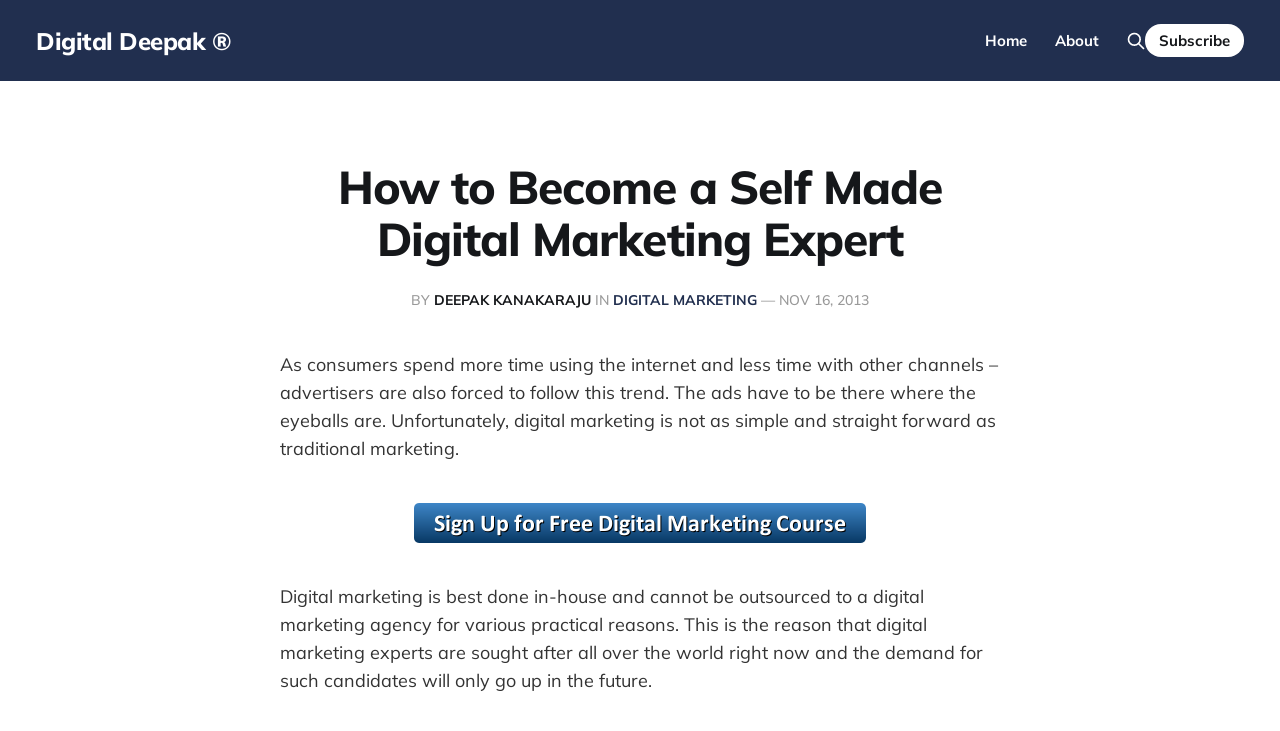

--- FILE ---
content_type: text/html; charset=utf-8
request_url: https://digitaldeepak.com/digital-marketing-expert/?replytocom=109098
body_size: 6049
content:
<!DOCTYPE html>
<html lang="en">

<head>
    <meta charset="utf-8">
    <meta name="viewport" content="width=device-width, initial-scale=1">
    <title>How to Become a Self Made Digital Marketing Expert</title>
    <link rel="stylesheet" href="https://digitaldeepak.com/assets/built/screen.css?v=37a8d105d2">

    <script>
        document.documentElement.style.setProperty('--inner-height', window.innerHeight + 'px');
    </script>

    <meta name="description" content="What makes you a digital marketing expert? MBA? Certifications? No. Expertise comes only with experience and you can start gaining experience now.">
    <link rel="icon" href="https://digitaldeepak.com/content/images/size/w256h256/format/jpeg/2022/08/dpkblog.jpg" type="image/jpeg">
    <link rel="canonical" href="https://digitaldeepak.com/digital-marketing-expert/">
    <meta name="referrer" content="no-referrer-when-downgrade">
    
    <meta property="og:site_name" content="Digital Deepak ®">
    <meta property="og:type" content="article">
    <meta property="og:title" content="How to Become a Self Made Digital Marketing Expert">
    <meta property="og:description" content="What makes you a digital marketing expert? MBA? Certifications? No. Expertise comes only with experience and you can start gaining experience now.">
    <meta property="og:url" content="https://digitaldeepak.com/digital-marketing-expert/">
    <meta property="og:image" content="https://static.ghost.org/v4.0.0/images/publication-cover.jpg">
    <meta property="article:published_time" content="2013-11-16T07:23:19.000Z">
    <meta property="article:modified_time" content="2018-08-22T18:58:11.000Z">
    <meta property="article:tag" content="Digital Marketing">
    
    <meta property="article:publisher" content="https://www.facebook.com/ghost">
    <meta name="twitter:card" content="summary_large_image">
    <meta name="twitter:title" content="How to Become a Self Made Digital Marketing Expert">
    <meta name="twitter:description" content="What makes you a digital marketing expert? MBA? Certifications? No. Expertise comes only with experience and you can start gaining experience now.">
    <meta name="twitter:url" content="https://digitaldeepak.com/digital-marketing-expert/">
    <meta name="twitter:image" content="https://static.ghost.org/v4.0.0/images/publication-cover.jpg">
    <meta name="twitter:label1" content="Written by">
    <meta name="twitter:data1" content="Deepak Kanakaraju">
    <meta name="twitter:label2" content="Filed under">
    <meta name="twitter:data2" content="Digital Marketing">
    <meta name="twitter:site" content="@ghost">
    <meta property="og:image:width" content="1200">
    <meta property="og:image:height" content="482">
    
    <script type="application/ld+json">
{
    "@context": "https://schema.org",
    "@type": "Article",
    "publisher": {
        "@type": "Organization",
        "name": "Digital Deepak ®",
        "url": "https://digitaldeepak.com/",
        "logo": {
            "@type": "ImageObject",
            "url": "https://digitaldeepak.com/content/images/size/w256h256/format/jpeg/2022/08/dpkblog.jpg",
            "width": 60,
            "height": 60
        }
    },
    "author": {
        "@type": "Person",
        "name": "Deepak Kanakaraju",
        "url": "https://digitaldeepak.com/author/deepak/",
        "sameAs": []
    },
    "headline": "How to Become a Self Made Digital Marketing Expert",
    "url": "https://digitaldeepak.com/digital-marketing-expert/",
    "datePublished": "2013-11-16T07:23:19.000Z",
    "dateModified": "2018-08-22T18:58:11.000Z",
    "keywords": "Digital Marketing",
    "description": "As consumers spend more time using the internet and less time with other channels – advertisers are also forced to follow this trend. The ads have to be there where the eyeballs are. Unfortunately, digital marketing is not as simple and straight forward as traditional marketing.\n\nDigital marketing is best done in-house and cannot be outsourced to a digital marketing agency for various practical reasons. This is the reason that digital marketing experts are sought after all over the world right n",
    "mainEntityOfPage": "https://digitaldeepak.com/digital-marketing-expert/"
}
    </script>

    <meta name="generator" content="Ghost 6.13">
    <link rel="alternate" type="application/rss+xml" title="Digital Deepak ®" href="https://digitaldeepak.com/rss/">
    <script defer src="https://cdn.jsdelivr.net/ghost/portal@~2.56/umd/portal.min.js" data-i18n="true" data-ghost="https://digitaldeepak.com/" data-key="70e7d65876076b2408d1266adb" data-api="https://digital-deepak.ghost.io/ghost/api/content/" data-locale="en" crossorigin="anonymous"></script><style id="gh-members-styles">.gh-post-upgrade-cta-content,
.gh-post-upgrade-cta {
    display: flex;
    flex-direction: column;
    align-items: center;
    font-family: -apple-system, BlinkMacSystemFont, 'Segoe UI', Roboto, Oxygen, Ubuntu, Cantarell, 'Open Sans', 'Helvetica Neue', sans-serif;
    text-align: center;
    width: 100%;
    color: #ffffff;
    font-size: 16px;
}

.gh-post-upgrade-cta-content {
    border-radius: 8px;
    padding: 40px 4vw;
}

.gh-post-upgrade-cta h2 {
    color: #ffffff;
    font-size: 28px;
    letter-spacing: -0.2px;
    margin: 0;
    padding: 0;
}

.gh-post-upgrade-cta p {
    margin: 20px 0 0;
    padding: 0;
}

.gh-post-upgrade-cta small {
    font-size: 16px;
    letter-spacing: -0.2px;
}

.gh-post-upgrade-cta a {
    color: #ffffff;
    cursor: pointer;
    font-weight: 500;
    box-shadow: none;
    text-decoration: underline;
}

.gh-post-upgrade-cta a:hover {
    color: #ffffff;
    opacity: 0.8;
    box-shadow: none;
    text-decoration: underline;
}

.gh-post-upgrade-cta a.gh-btn {
    display: block;
    background: #ffffff;
    text-decoration: none;
    margin: 28px 0 0;
    padding: 8px 18px;
    border-radius: 4px;
    font-size: 16px;
    font-weight: 600;
}

.gh-post-upgrade-cta a.gh-btn:hover {
    opacity: 0.92;
}</style>
    <script defer src="https://cdn.jsdelivr.net/ghost/sodo-search@~1.8/umd/sodo-search.min.js" data-key="70e7d65876076b2408d1266adb" data-styles="https://cdn.jsdelivr.net/ghost/sodo-search@~1.8/umd/main.css" data-sodo-search="https://digital-deepak.ghost.io/" data-locale="en" crossorigin="anonymous"></script>
    
    <link href="https://digitaldeepak.com/webmentions/receive/" rel="webmention">
    <script defer src="/public/cards.min.js?v=37a8d105d2"></script>
    <link rel="stylesheet" type="text/css" href="/public/cards.min.css?v=37a8d105d2">
    <script defer src="/public/member-attribution.min.js?v=37a8d105d2"></script><style>:root {--ghost-accent-color: #212F4F;}</style>
    <!-- Google tag (gtag.js) -->
<script async src="https://www.googletagmanager.com/gtag/js?id=G-B5Z1NG1EPR"></script>
<script>
  window.dataLayer = window.dataLayer || [];
  function gtag(){dataLayer.push(arguments);}
  gtag('js', new Date());

  gtag('config', 'G-B5Z1NG1EPR');
</script>
</head>

<body class="post-template tag-digital-marketing tag-hash-wp is-head-brand">
    <div class="gh-site">
                <header id="gh-head" class="gh-head gh-outer">
    <div class="gh-head-inner">
        <div class="gh-head-brand">
            <div class="gh-head-brand-wrapper">
                <a class="gh-head-logo" href="https://digitaldeepak.com">
                        Digital Deepak ®
                </a>
            </div>
            <button class="gh-search gh-icon-btn" data-ghost-search><svg xmlns="http://www.w3.org/2000/svg" fill="none" viewBox="0 0 24 24" stroke="currentColor" stroke-width="2" width="20" height="20"><path stroke-linecap="round" stroke-linejoin="round" d="M21 21l-6-6m2-5a7 7 0 11-14 0 7 7 0 0114 0z"></path></svg></button>
            <button class="gh-burger"></button>
        </div>

        <nav class="gh-head-menu">
            <ul class="nav">
    <li class="nav-home"><a href="https://digitaldeepak.com/">Home</a></li>
    <li class="nav-about"><a href="https://digitaldeepak.com/about/">About</a></li>
</ul>

        </nav>

        <div class="gh-head-actions">
            <button class="gh-search gh-icon-btn" data-ghost-search><svg xmlns="http://www.w3.org/2000/svg" fill="none" viewBox="0 0 24 24" stroke="currentColor" stroke-width="2" width="20" height="20"><path stroke-linecap="round" stroke-linejoin="round" d="M21 21l-6-6m2-5a7 7 0 11-14 0 7 7 0 0114 0z"></path></svg></button>
                <a class="gh-head-btn gh-btn" href="#/portal/signup" data-portal="signup">Subscribe</a>
        </div>
    </div>
</header>
        

<main id="gh-main" class="gh-main">
    <article class="gh-article post tag-digital-marketing tag-hash-wp no-image">
    <header class="gh-article-header gh-canvas">
        <h1 class="gh-article-title">How to Become a Self Made Digital Marketing Expert</h1>

            <span class="gh-article-meta">
                By <a href="/author/deepak/">Deepak Kanakaraju</a>
                    in
                    <a class="gh-article-tag" href="https://digitaldeepak.com/tag/digital-marketing/">Digital Marketing</a>
                —
                <time datetime="2013-11-16">Nov 16, 2013</time>
            </span>


    </header>

    <div class="gh-content gh-canvas">
        <p>As consumers spend more time using the internet and less time with other channels – advertisers are also forced to follow this trend. The ads have to be there where the eyeballs are. Unfortunately, digital marketing is not as simple and straight forward as traditional marketing.</p><!--kg-card-begin: html--><a href="https://www.learndigitalmarketing.com/?source=dmexpert" target="_blank" rel="noopener" class="kg-card kg-image-card" style="display: block;"><img loading="lazy" class="size-full wp-image-5605 alignnone kg-image" src="https://digitaldeepak.com/content/images/wp-content/uploads/2013/11/free-dm-course.png" alt=""></a><!--kg-card-end: html--><p>Digital marketing is best done in-house and cannot be outsourced to a digital marketing agency for various practical reasons. This is the reason that digital marketing experts are sought after all over the world right now and the demand for such candidates will only go up in the future.</p><!--kg-card-begin: html--><a href="https://www.learndigitalmarketing.com/?source=dmexpert" target="_blank" rel="noopener" class="kg-card kg-image-card" style="display: block;"><img loading="lazy" class="aligncenter size-full wp-image-393 kg-image" src="https://digitaldeepak.com/content/images/wp-content/uploads/2013/11/digital-marketing-expert1.jpg" alt="digital-marketing-expert1"></a><!--kg-card-end: html--><p>If you have a marketing background and want to become a digital marketing expert; you may be wondering which is the best way to go about it. There are several courses on digital marketing which are being offered as workshops, online courses and one-on-one coaching programs.</p><p>There are even MBA programs with specialization in digital marketing such as this one: <a href="http://www.stern.nyu.edu/programs-admissions/full-time-mba/academics/specializations/digital-marketing/?ref=digitaldeepak.com" rel="noopener">NYU Stern MBA Digital Marketing</a>.  There are certification exams such as HubSpot Inbound Marketing certification program and Google Adwords certification. But does attending all these courses and getting all the certificates make you a digital marketing expert? The answer is a big NO. It may help you learn the fundamentals and even some advanced concepts in digital marketing but it does not make you career ready for a position like <em>Digital Marketing Manager</em>. Digital marketing expertise comes with digital marketing experience.</p><p>The best way to become a digital marketing expert is to start practicing digital marketing from today. The best thing about digital marketing is that you can start doing it at a very small scale. All you need is a computer, an internet connection and a small amount of money to play with. You can learn digital marketing by applying the concepts in your own mini-project. Here are the things you can do right now:</p><h3 id="applying-digital-marketing-on-a-small-scale">Applying Digital Marketing on a Small Scale</h3><ul><li>Choose a topic you are passionate about and start a blog about it. Cost: Approx $50 per year for domain and hosting.</li><li>Learn a little about SEO and write SEO optimized articles in your blog.</li><li>Install Google Analytics tracking code and see if you are getting some traffic to your blog. Explore Google Analytics.</li><li>Open an Adwords account and do some keyword research to see what people are searching for in Google to find information on the topic you are blogging about.</li><li>Write more articles and publish on your blog.</li><li>Open a Facebook page dedicated to your blog (apart from your personal page) and share the articles on your Facebook page.</li><li>Promote your page with Facebook advertising. Budget for promotion can be as low as $10.</li><li>Implement Facebook like box in your blog.</li><li>Embed social sharing buttons in your blog articles. You can do this using WordPress plugins and it is free.</li><li>Sign up for an email marketing service such as Aweber. Costs $20 per month. Also try MailChimp.</li><li>Embed email signup forms in your blog and collect subscribers. Email subscribers whenever you publish something in your blog.</li><li>Promote your Facebook page through email marketing and in turn also get more email subscribers from your Facebook page.</li><li>Promote your blog via Adwords. Get started with very low CPC bids. Most new Adwords accounts get a free $100 credit for promotion. If you don’t get it, call Adwords support and they will give you free credits to get you started.</li><li>Sign up for Google Adsense and deploy advertising codes in your blog.</li><li>Convert your blog into a mobile friendly blog and create mobile ads in Adwords.</li></ul><p>All the above steps can be done in 30 days by investing one hour per day. After you do all the steps above your would have gained a bit of hands-on experience in the following areas which pretty much sums up to the following major components of Digital Marketing:</p><h3 id="components-of-digital-marketing">Components of Digital Marketing</h3><ul><li>Content marketing</li><li>Search Engine Optimization (SEO)</li><li>Paid Search (PPC)</li><li>Email marketing</li><li>Social Media Marketing</li><li>Digital Display Marketing (Ad Ops)</li><li>Web Analytics and Reporting</li><li>Mobile Marketing</li></ul><p>30 hours of experience does not make you an expert in Digital Marketing but you will be a much better qualified digital marketing professional than most of the people out there on the market. After this you can continue scaling up your mini-project and add even more things to it. For example, Google webmaster tools integration is something I have not mentioned in the above list but it is important for digital marketing. Your expertise will increase to the level you are ready to scale up your project.</p><p>I became a digital marketing expert on my own. My first project BikeAdvice.in started with the steps mentioned above. I kept scaling it up to a point where it reached more than 1 million page views per month and it was one of the leading motorcycle portals in India at that time. It became a fully operational business with 5 team members, significant revenue from display advertising and deep relationships with leading motorcycle manufacturers in India. As of now that project has been acquired by a big media company.</p><h2 id="the-job-of-a-digital-marketing-manager">The job of a Digital Marketing Manager</h2><p>Practical hands-on experience of applying digital marketing principles added with some qualifications and certifications makes you an ideal candidate for a job profile such as <em>Digital Marketing Manager</em> of a brand or company.</p><p>As a manager of digital marketing you will be responsible for spear heading the entire digital marketing wing of the company. You may also have to manage a team of people who will be ready to execute specific digital marketing actions. Digital marketing is most effective when all the components of digital marketing are used in such a way that they complement each other. This is also called <a href="https://digitaldeepak.com/integrated-digital-marketing/">Integrated Digital Marketing</a>. If the company is large enough, the job title can be VP of Digital Marketing where several managers report to the VP. Such jobs are coming up fast and can be highly lucrative.</p><p>If you are not interested in a full time job like I have just mentioned, you can still use your digital marketing expertise to consult, speak in conferences and universities and grow your own internet projects.</p><p>So what are you waiting for? Get started becoming a digital marketing expert today. Now. 🙂</p>
    </div>


        <footer class="gh-article-footer gh-canvas has-prev has-next">
            <nav class="gh-navigation">

                <div class="gh-navigation-previous">
                        <a class="gh-navigation-link" href="/top-7-digital-marketing-metrics/">
                            <svg xmlns="http://www.w3.org/2000/svg" width="24" height="24" viewBox="0 0 24 24" fill="none" stroke="currentColor" stroke-width="2" stroke-linecap="round" stroke-linejoin="round">
    <line x1="19" y1="12" x2="5" y2="12"></line>
    <polyline points="12 19 5 12 12 5"></polyline>
</svg> <span class="gh-navigation-hide">Previous issue</span>
                        </a>
                </div>

                <div class="gh-navigation-middle">
                    <a class="gh-navigation-link" href="/page/2">Browse archive</a>
                </div>

                <div class="gh-navigation-next">
                        <a class="gh-navigation-link" href="/permission-marketing/">
                            <span class="gh-navigation-hide">Next issue</span> <svg xmlns="http://www.w3.org/2000/svg" width="24" height="24" viewBox="0 0 24 24" fill="none" stroke="currentColor" stroke-width="2" stroke-linecap="round" stroke-linejoin="round">
    <line x1="5" y1="12" x2="19" y2="12"></line>
    <polyline points="12 5 19 12 12 19"></polyline>
</svg>
                        </a>
                </div>

            </nav>
        </footer>
</article></main>



                <footer class="gh-foot gh-outer">
    <div class="gh-foot-inner gh-inner">
        <div class="gh-copyright">
            Digital Deepak ® © 2026
        </div>

        <nav class="gh-foot-menu">
            <ul class="nav">
    <li class="nav-sign-up"><a href="#/portal/">Sign up</a></li>
</ul>

        </nav>

        <div class="gh-powered-by">
            <a href="https://ghost.org/" target="_blank" rel="noopener">Powered by Ghost</a>
        </div>
    </div>
</footer>    </div>

        <div class="pswp" tabindex="-1" role="dialog" aria-hidden="true">
    <div class="pswp__bg"></div>

    <div class="pswp__scroll-wrap">
        <div class="pswp__container">
            <div class="pswp__item"></div>
            <div class="pswp__item"></div>
            <div class="pswp__item"></div>
        </div>

        <div class="pswp__ui pswp__ui--hidden">
            <div class="pswp__top-bar">
                <div class="pswp__counter"></div>

                <button class="pswp__button pswp__button--close" title="Close (Esc)"></button>
                <button class="pswp__button pswp__button--share" title="Share"></button>
                <button class="pswp__button pswp__button--fs" title="Toggle fullscreen"></button>
                <button class="pswp__button pswp__button--zoom" title="Zoom in/out"></button>

                <div class="pswp__preloader">
                    <div class="pswp__preloader__icn">
                        <div class="pswp__preloader__cut">
                            <div class="pswp__preloader__donut"></div>
                        </div>
                    </div>
                </div>
            </div>

            <div class="pswp__share-modal pswp__share-modal--hidden pswp__single-tap">
                <div class="pswp__share-tooltip"></div>
            </div>

            <button class="pswp__button pswp__button--arrow--left" title="Previous (arrow left)"></button>
            <button class="pswp__button pswp__button--arrow--right" title="Next (arrow right)"></button>

            <div class="pswp__caption">
                <div class="pswp__caption__center"></div>
            </div>
        </div>
    </div>
</div>
    <script src="https://digitaldeepak.com/assets/built/main.min.js?v=37a8d105d2"></script>

    
</body>

</html>